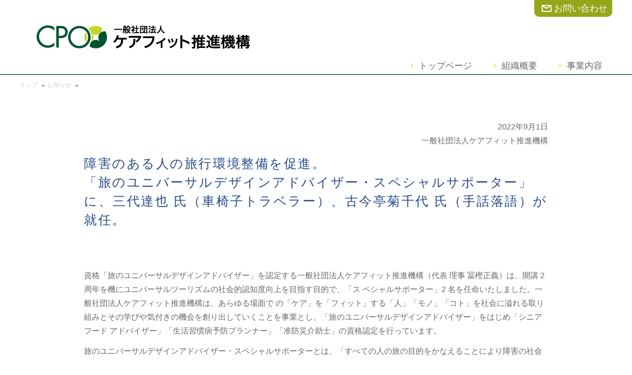

--- FILE ---
content_type: text/html; charset=UTF-8
request_url: https://www.carefit.jp/news/news20220901.php
body_size: 14118
content:

<!DOCTYPE html>
<html lang="ja">
<head>

<!-- Google Tag Manager -->
<script>(function(w,d,s,l,i){w[l]=w[l]||[];w[l].push({'gtm.start':
new Date().getTime(),event:'gtm.js'});var f=d.getElementsByTagName(s)[0],
j=d.createElement(s),dl=l!='dataLayer'?'&l='+l:'';j.async=true;j.src=
'https://www.googletagmanager.com/gtm.js?id='+i+dl;f.parentNode.insertBefore(j,f);
})(window,document,'script','dataLayer','GTM-M2H3QV8');</script>
<!-- End Google Tag Manager -->

    <meta charset="utf-8">
    <title>「旅のユニバーサルデザインアドバイザー・スペシャルサポーター」に三代達也 氏（車椅子トラベラー）、古今亭菊千代 氏（手話落語）が就任｜【公式】一般社団法人 ケアフィット推進機構</title>
    <meta name="description" content="ニュース一般社団法人 ケアフィット推進機構">
    <meta name="keywords" content="三代達也,古今亭菊千代,ケアフィット推進機構">
    <meta http-equiv="X-UA-Compatible" content="IE=edge">
    <meta name="viewport" content="width=device-width, initial-scale=1.0">
    <meta name="format-detection" content="telephone=no">
    <link rel="stylesheet" href="/common/css/style.css?20260202-0424">
    <script src="/common/js/jquery.js"></script>
    <script src="/common/js/common.js"></script>

    <meta property="og:title" content="「旅のユニバーサルデザインアドバイザー・スペシャルサポーター」に三代達也 氏（車椅子トラベラー）、古今亭菊千代 氏（手話落語）が就任｜【公式】一般社団法人 ケアフィット推進機構"/>
    <meta property="og:description" content="ニュース一般社団法人 ケアフィット推進機構"/>
    <meta property="og:image" content="/img/icon/ogimage.png"/>
    <meta property="og:url" content="https://www.carefit.jp/news/news20220901.php"/>
    <meta property="og:type" content="article"/>

    <meta name="msapplication-config" content="/img/icon/browserconfig.xml" />
    <meta name="msapplication-TileColor" content="#ffffff">
    <meta name="msapplication-TileImage" content="/img/icon/mstile-144x144.png">
    <meta name="theme-color" content="#ffffff">
    <link rel="icon" type="image/x-icon" href="/img/icon/favicon.ico">
    <link rel="apple-touch-icon" sizes="180x180" href="/img/icon/apple-touch-icon-180x180.png">
    <link rel="mask-icon" href="/img/icon/safari-icon.svg" color="#555" />
    <link rel="icon" type="image/png" sizes="192x192" href="/img/icon/android-chrome-192x192.png">
    <link rel="manifest" href="/img/icon/manifest.json">

</head>
<body>
<!-- Google Tag Manager (noscript) -->
<noscript><iframe src="https://www.googletagmanager.com/ns.html?id=GTM-M2H3QV8"
height="0" width="0" style="display:none;visibility:hidden"></iframe></noscript>
<!-- End Google Tag Manager (noscript) -->

<div id="header" class="header">
    <div class="header_inner">
        <p class="header_logo"><a href="/"><img src="/img/common/header_logo.png" alt="一般社団法人 ケアフィット推進機構"></a></p>
        <ul class="header_menu">
            <li><a href="https://www.carefit.jp/form/contact/" class="inquiry">お問い合わせ</a></li>
        </ul>
        <nav class="globalMenu">
        <ul class="gnavi">
            <li><a href="/">トップページ</a></li>
            <li><a href="/outline/">組織概要</a></li>
            <li class="gnavi_parent">
              <a href="javascript:void(0)" class="gnavi_parent_btn">事業内容</a>
              <ul class="gnavi_child">
                <li><a href="/service/">事業内容トップ</a></li>
                <li><a href="/sfa/">シニアフードアドバイザー</a></li>
                <li><a href="/seikatsu/">生活習慣病予防プランナー</a></li>
                <li><a href="/bousai_associate/">准防災介助士</a></li>
                <li><a href="/ud_adviser/">旅のUDアドバイザー</a></li>
              </ul>
            </li>
            <li class="gnavi_sp_only"><a href="https://www.carefit.jp/form/contact/" class="inquiry">お問い合わせ</a></li>
        <!-- /gnavi --></ul>
        </nav>
    <!-- header_inner --></div>
<!-- /header --></div>
<div class="breadcrumbs_outer">
    <div class="breadcrumbs_inner">
      <ul class="breadcrumbs">
        <li><a href="/">トップ</a></li>
        <li><a href="/news/">お知らせ</a></li>
      </ul><!-- /breadcrumbs -->
    </div><!-- /breadcrumbs_inner -->
</div>


<div class="row pdgTB-60-60-40-30">
    <div class="colset">
        <div class="acol-80-100-100 pos-c-c-c pdgLR-10">
            <p class="al-r">2022年9月1日<br>一般社団法人ケアフィット推進機構</p>
            <h1 class="h02 ud_adviser">障害のある人の旅行環境整備を促進。<br>
「旅のユニバーサルデザインアドバイザー・スペシャルサポーター」に、三代達也 氏（車椅子トラベラー）、古今亭菊千代 氏（手話落語）が就任。</h1>
        <!-- /col-80-100-100 --></div>
    <!-- /colset --></div>
<!-- /row --></div>

<div class="row pdgTB-0_B-60-60-40-30">
    <div class="colset">
        <div class="acol-80-100-100 pos-c-c-c pdgLR-10">
            <p>資格「旅のユニバーサルデザインアドバイザー」を認定する一般社団法人ケアフィット推進機構（代表 理事 冨樫正義）は、開講 2 周年を機にユニバーサルツーリズムの社会的認知度向上を目指す目的で、「ス ペシャルサポーター」2 名を任命いたしました。一般社団法人ケアフィット推進機構は、あらゆる場面で の「ケア」を「フィット」する「人」「モノ」「コト」を社会に溢れる取り組みとその学びや気付きの機会を創り出していくことを事業とし、「旅のユニバーサルデザインアドバイザー」をはじめ「シニアフード アドバイザー」「生活習慣病予防プランナー」「准防災介助士」の資格認定を行っています。</p>

            <p>旅のユニバーサルデザインアドバイザー・スペシャルサポーターとは、「すべての人の旅の目的をかなえることにより障害の社会モデルに基づいた共生社会の推進に貢献する」という旅のユニバーサルデザインアドバイザーの基本理念を理解・実践し、ケアフィット推進機構が任命した者が就任します。任命にあたっては、資格取得者またはテキスト執筆者など、ケアフィット推進機構の運営を理解し、さらに共生社会の推進にあたり、その社会的活動が顕著であると認められた者の中から審査をして決定します。</p>

            <p>今回、車椅子トラベラーの「三代達也」氏と、手話落語の「古今亭菊千代」氏、2 名が就任したことを 報告いたします。今後 2 名は、それぞれの活動や SNS を含む様々なメディアを通じて、ケアフィット推進機構と共に、障害のある人の旅行環境整備とその必要性に関する情報を発信していきます。</p>
        <!-- /col-80-100-100 --></div>
    <!-- /colset --></div>
<!-- /row --></div>

<div class="row pdgTB-60-60-40-30">
    <div class="colset mgnB-30">
        <div class="acol-80-100-100 pos-c-c-c">
            <div class="bcol-33-33-80 pos-l-l-c mgnB-0-0-20-20 pdgLR-10">
                <img src="/img/news/2022/news20220901_01.jpg" alt="三代達也氏">
            </div>
            <div class="bcol-66-66-100 pos-r-r-c pdgLR-10 mgnB-0-0-20-20">
                <h2 class="h01 ud_adviser">三代達也 氏</h2>
                <p>2017 年に車椅子で 9 ヶ月間単独世界一周の旅をきっかけに車椅子トラベラーを名乗り始め、「誰かの一歩に繋がる旅」をテーマに全国の観光地のユニバーサルデザイン化の監修を行いながら自身の YouTube でも車椅子目線の旅を発信しております。現在は沖縄県に移住し、当地の魅力を SNS 発信しながら小学生〜大学生までユニバーサルツーリズムや心のバリアフリーについて授業を行い、リハビリテーション学校の非常勤講師としても務めております。旅×ユニバーサルデザインはこれから、更に重要視されるテーマだと思われますので、スペシャルサポーターとして元々続けていた活動に加えさらに旅の魅力が伝えられるよう尽力いたします。</p>
            </div>
        </div>
    <!-- /colset --></div>
        <div class="acol-80-100-100 pos-c-c-c pdgLR-10">
            <div class="bdr-g pdgTB-10 pdgLR-10">
                <h3 class="h03 ud_adviser">三代達也氏プロフィール</h3>
                    <p>1988年生まれ。18 歳の頃バイク事故で首の骨を折り頸髄を損傷、両手両足に麻痺が残り、車椅子ユーザ ーとなる。会社員時代に一人でハワイに旅行し、世界観を広げ、ロサンゼルスに 1 か月半、ワーキングホリデーでオーストラリアに半年間滞在後、世界一周を決意。約 9 か月間 23 か国 42 都市以上を回り、世 界一周を達成。現在は、車椅子ユーザーだからこその旅の魅力を全国で講演しながら、国内外の観光地に赴き、バリアフリー調査やツアー造成などに関わっている。</p>
            </div>
        <!-- /col-80-100-100 --></div>
<!-- /row --></div>

<div class="row pdgTB-60-60-40-30">
    <div class="colset mgnB-30">
        <div class="acol-80-100-100 pos-c-c-c pdgLR-10">
            <div class="bcol-33-33-80 pos-l-l-c mgnB-0-0-20-20 pdgLR-10">
                <img src="/img/news/2022/news20220901_02.jpg" alt="古今亭菊千代氏">
            </div>
            <div class="bcol-66-66-100 pos-r-r-c pdgLR-10 mgnB-0-0-20-20">
                <h2 class="h01 ud_adviser">古今亭菊千代 氏</h2>
                <p>聴覚に障害のあるお客様にも落語を楽しんでもらえるよう手話落語(手話と一緒に楽しむ落語)をはじめて 32 年になります。世界一周クルーズでお馴染みのピースボートでは、2000 年から水先案内人としてたびたび乗船し落語の公演やワークショップを開催しています。仕事柄旅に出かけることも多く、障害のある方への配慮の必要性を日々感じておりました。そのような私が、この度「旅のユニバーサルデザインアドバイザー・スペシャルサポーター」の任命を受けることとなりました。大変光栄に思っています。資格の勉強は想像以上に有益でありました。今後、スペシャルサポーターとして微力ではありますが、すべての人が気持ち良く旅にでられる環境を整える仕事のお手伝いをさせていただきます。どうぞ宜しくお願い申し上げます。</p>
            </div>
        </div>
    <!-- /colset --></div>
        <div class="acol-80-100-100 pos-c-c-c pdgLR-10">
            <div class="bdr-g pdgTB-10 pdgLR-10">
                <h3 class="h03 ud_adviser">古今亭菊千代氏プロフィール</h3>
                <p>1984 年古今亭円菊門下に入門し、1993 年江戸では初となる女性真打に昇進する。一般的な寄席やホール落語の出演のほか、「手話と一緒に楽しむ落語」「朝鮮・韓国語での落語」「南米他海外での日系人への落語会」「東京拘置所では篤志面接委員理事として受刑者対象の話し方教室」などの活動を実践している。「落語界楽屋話・男女共同参画・人権・平和・共生・手話活動」などをテーマにした講演でも各地を奔走中。</p>
            </div>
        <!-- /col-80-100-100 --></div>

<!-- /row --></div>


<div class="row pdgTB-60-60-40-30">
    <div class="colset">
        <div class="acol-80-100-100 pos-c-c-c pdgLR-10">
            <h3 class="h00 ud_adviser"><span>資格に関するお問合せ</span></h3>
            <p class="al-c">旅のユニバーサルデザインアドバイザー資格に関するお問い合わせは下記から承ります。</p>
            <p class="al-c"><a href="https://www.carefit.jp/form/ud_adviser_contact/?type=2" target="_blank" class="btn01 ud_adviser">お問い合わせ</a></p>

        <!-- /col-80-100-100 --></div>
    <!-- /colset --></div>
<!-- /row --></div>

<div class="footer">
    <div class="footer_inner">
        <div class="footer_navi_box">
            <ul class="footer_navi_a">
                <li><a href="/"><span>トップページ</span></a></li>
            </ul><!-- /footer_navi_a -->
            <ul class="footer_navi_a">
                <li><a href="/outline/"><span>組織概要</span></a></li>
            </ul>
            <ul class="footer_navi_a">
                <li><a href="/service/"><span>事業内容</span></a></li>
            </ul>
            <ul class="footer_navi_a">
                <li><a href="https://www.carefit.jp/form/contact/"><span>お問い合わせ</span></a></li>
            </ul>
            <ul class="footer_navi_a">
                <li><a href="/privacy/"><span>プライバシーポリシー</span></a></li>
            </ul>
        <!-- /footer_navi_box  --></div>
        <div class="pdgLR-0-10-10-10">
        <p>一般社団法人 ケアフィット推進機構</p>
        <p class="footer_address">東京都千代田区神田三崎町二丁目13番5号　TEL:03-6261-2339　FAX:03-6261-2330</p>
        <p class="footer_copy">Copyright &copy; CARE-FIT PROMOTION ORGANIZATION</p>
        </div>
    <!-- /footer_inner --></div>
<!-- /footer --></div>

  <div class="btn_rollup_outer">
    <div class="btn_rollup_inner">
      <div class="btn_rollup"><a class="anchor" href="#header">このページの先頭へ</a></div><!-- /btn_rollup -->
    </div>
  </div><!-- /btn_rollup_outer -->

</body>
</html>

--- FILE ---
content_type: text/css
request_url: https://www.carefit.jp/common/css/style.css?20260202-0424
body_size: 41313
content:
@charset "UTF-8"

@-ms-viewport {	width: device-width;}

* {
	margin: 0;
	padding: 0;
}

body {
	font-family: 'ヒラギノ角ゴ Pro W3', 'Hiragino Kaku Gothic Pro', 'メイリオ', Meiryo, 'ＭＳ　Ｐゴシック', 'MS P Gothic', sans-serif;
	font-size: 16px;
	line-height: 1.8;
	color: #666;
}
img {
	width: 100%;
}

a {
	color: #00adbb;
}
a:hover {
	transition-property: opacity;
	transition-duration: 0.5s;
	transition-delay: 0.1s;
	opacity: 0.6;
}
a img {
	border-style: none;
}
a:hover img {
	transition-property: opacity;
	transition-duration: 0.5s;
	transition-delay: 0.1s;
	opacity: 0.6;
}

/*--------------------- h ---------------------*/
h1,h2,h3,h4 {
	font-size: 16px;
	font-weight: normal;
	margin: 0 0 1.25em 0;
	padding: 0;
}

/*--------------------- p ---------------------*/
p.idt {
	text-indent: 1em;
}
.row p {
	margin-bottom: 0.8em;
}
/*--------------------- header ---------------------*/
.header {
	background: #fff;
	border-bottom: 1px solid #00552e;
}
.header_inner {
	position: relative;
	box-sizing: border-box;
	width: 1200px;
	height: 150px;
	margin: 0 auto;
}
@media (max-width: 1199px) {
	.header_inner {
		width: 100%;
	}
}
@media (max-width: 767px){
	.header_inner {
		height: auto;
	}
}
.header_logo {
	position: absolute;
	top: 20px;
	left: 10px;
	width: 500px;
}
@media (max-width: 767px) {
	.header_logo {
		position: static;
		top: auto;
		left: auto;
		width: 70%;
		margin-left: auto;
		margin-right: auto;
	}
}
.header_logo img {
	vertical-align: bottom;
}

ul.header_menu {
	list-style: none;
	position: absolute;
	top: 0;
	right: 0;
}
@media (max-width: 767px){
	ul.header_menu {
		display: none;
	}
}
ul.header_menu:after {
	content: "";
	display: block;
	clear: both;
}
ul.header_menu li {
	float: left;
}
ul.header_menu li a {
	display: block;
	padding: 8px 10px 8px 10px;
	font-size: 1.125em;
	line-height: 1;
	color: #fff;
	text-decoration: none;
	background: #95a619;
}
ul.header_menu li a.inquiry {
	position: relative;
	padding: 8px 10px 8px 40px;
	border-radius: 0 0 10px 10px;
}
ul.header_menu li a.inquiry:after {
	position: absolute;
	top: 50%;
	left: 10px;
	margin-top: -15px;
	content: "";
	display: block;
	width: 30px;
	height: 30px;
	background: url(../../img/common/sprite_icon01.png);
	background-size: 120px 240px;
	background-position: 0 0;
}
.gnavi_wrap {
	display: none;
}
@media (max-width: 767px){
	.gnavi_wrap {
		display: block;
		position: fixed;
		top: 0;
		left: 0;
		width: 100%;
		z-index: 500;
	}
	.gnavi_wrap > ul {
		display: none;
	}
}
ul.gnavi {
	position: absolute;
	bottom: 0;
	right: 0;
	list-style: none;
}
ul.gnavi_child {
	list-style: none;
}
ul.gnavi:after {
	content: "";
	display: block;
	clear: both;
}
ul.gnavi li {
	float: left;
}
ul.gnavi li.gnavi_sp_only {
	display: none;
}
ul.gnavi li.gnavi_parent {
	position: relative;
}
ul.gnavi_child {
	position: absolute;
	display: none;
	right: 0;
	top: 100%;
	min-width: 18em;
	z-index: 100;
	background: rgba(255,255,255,0.6);
}
ul.gnavi_child li {
	position: static;
	float: none;
	width: auto;
}
ul.gnavi li a {
	position: relative;
	display: block;
	padding: 8px 20px 8px 40px;
	font-size: 1.125em;
	line-height: 1;
	color: #666;
	text-decoration: none;
}
ul.gnavi li a:after {
	position: absolute;
	top: 50%;
	left: 20px;
	margin-top: -6px;
	content: "";
	display: block;
	width: 12px;
	height: 12px;
	background: url(../../img/common/sprite_arw01.png);
	background-size: 48px 48px;
	background-position: -12px -12px;
}
ul.gnavi li a.gnavi_parent_btn:after {
	background: url(../../img/common/sprite_arw01.png);
	background-size: 48px 48px;
	background-position: -24px -12px;
}
@media (max-width: 767px){
	.globalMenu {
		display: none;
	}
	ul.gnavi {
		position: static;
		bottom: auto;
		right: auto;
	}
	ul.gnavi li {
		float: none;
	}
	ul.gnavi li.gnavi_sp_only {
		display: block;
	}
	ul.gnavi li a {
		position: relative;
		display: block;
		padding: 12px 12px 12px 24px;
		color: #fff;
		font-size: 1em;
		text-decoration: none;
		background: rgba(0,85,45,0.8);
		border-bottom: 1px solid #eee;
	}
	ul.gnavi li a:after,
	ul.gnavi li a.gnavi_parent_btn:after {
		position: absolute;
		top: 50%;
		left: 6px;
		margin-top: -6px;
		content: "";
		display: block;
		width: 12px;
		height: 12px;
	}
	ul.gnavi li a:after {
		background: url(../../img/common/sprite_arw01.png);
		background-size: 48px 48px;
		background-position: -12px 0;
	}
	ul.gnavi li a.gnavi_parent_btn:after {
		background: url(../../img/common/sprite_icon02.png) 0 0 no-repeat;
		background-size: 48px 48px;
		background-position: 0 0;
	}
	ul.gnavi li a.gnavi_parent_btn.active:after {
		background: url(../../img/common/sprite_icon02.png) 0 0 no-repeat;
		background-size: 48px 48px;
		background-position: -12px 0;
	}
	ul.gnavi_child {
		position: static;
		list-style: none;
	}
	ul.gnavi_child li a {
		display: block;
		padding: 12px 10px 12px 30px;
		color: #fff;
		text-decoration: none;
		background: rgba(145,165,25,0.8);
		border-bottom: 1px solid #fff;
	}
	ul.gnavi li.gnavi_sp_only a {
		padding: 12px 12px 12px 24px;
		color: #fff;
		font-size: 1em;
		text-decoration: none;
		background: rgba(120,190,215,0.8);
	}
	ul.gnavi li.gnavi_sp_only a.inquiry:after {
		left: 1px;
		margin-top: -12px;
		width: 24px;
		height: 24px;
		background: url(../../img/common/sprite_icon01.png);
		background-size: 96px 192px;
		background-position: 0 0;
	}
}
/*--------------------- gnavi_hbg --------------------- */
.gnavi_hbg {
	display: none;
}
@media (max-width: 767px){
	.gnavi_hbg {
		display: block;
	}
}
.gnavi_hbg {
	position: absolute;
	right: 0;
	bottom: -40px;
	display: block;
	width: 30px;
	height: 30px;
	padding: 5px;
	background: rgba(255, 255, 255, 0.5);
	z-index: 600;
}
.gnavi_hbg:hover {
	cursor: pointer;
	background: rgba(0, 0, 0, 0.3);
}
.gnavi_hbg_icon {
	position: relative;
	top: 0;
	left: 0;
	display: block;
	margin-top: 15px;
}
.gnavi_hbg_icon,
.gnavi_hbg_icon:before,
.gnavi_hbg_icon:after {
	width: 100%;
	height: 2px;
	background-color: #00552e;
}
.gnavi_hbg_icon:before,
.gnavi_hbg_icon:after {
	position: absolute;
	left: 0;
	content: "";
}
.gnavi_hbg_icon:before {
	top: -10px;
}
.gnavi_hbg_icon:after {
	top: 10px;
}
.active .gnavi_hbg_icon {
	background-color: transparent;
}
.active .gnavi_hbg_icon:before,
.active .gnavi_hbg_icon:after {
	top: 0;
}
.active .gnavi_hbg_icon:before {
	-webkit-transform: rotate(45deg);
	-ms-transform: rotate(45deg);
	transform: rotate(45deg);
}
.active .gnavi_hbg_icon:after {
	-webkit-transform: rotate(-45deg);
	-ms-transform: rotate(-45deg);
	transform: rotate(-45deg);
}
/*--------------------- breadcrumbs ---------------------*/
.breadcrumbs_outer {
	padding-top: 10px;
	border-top: 1px solid #999;
}
.breadcrumbs_inner {
	box-sizing: border-box;
	width: 1200px;
	margin: 0 auto;
}
ul.breadcrumbs {
	list-style: none;
}
ul.breadcrumbs:after {
	content: "";
	display: block;
	clear: both;
}
ul.breadcrumbs li {
	position: relative;
	float: left;
	font-size: 0.75em;
	padding-right: 20px;
}
ul.breadcrumbs li:after {
	position: absolute;
	top: 50%;
	right: 0;
	margin-top: -0.5em;
	display: block;
	width: 1em;
	height: 1em;
	content : "\0000BB";
	font-size: 1em;
	line-height: 1;
	color: #666;
}
ul.breadcrumbs li a {
	color: #ccc;
	text-decoration: none;
}
@media (max-width: 1199px){
	.breadcrumbs_inner {
		width: 100%;
	}
}
/*--------------------- footer ---------------------*/
.footer {
	color: #fff;
	background: #95a619;
}
.footer_inner {
	box-sizing: border-box;
	width: 1200px;
	margin: 0 auto;
	padding: 0 0 20px 0;
}
@media (max-width: 1199px) {
	.footer_inner {
		width: 100%;
		padding: 0 0 20px 0;
	}
}
div.footer_navi_box {
	margin-bottom: 20px;
}
div.footer_navi_box:after {
	content: "";
	display: block;
	clear: both;
}
ul.footer_navi_a,
ul.footer_navi_b {
	list-style: none;
}
ul.footer_navi_a {
	float: left;
	width: 20%;
}
@media (max-width: 767px){
	ul.footer_navi_a {
		width: 33.33%;
	}
}
@media (max-width: 599px){
	ul.footer_navi_a {
		width: 100%;
	}
}
@media (max-width: 599px){
	ul.footer_navi_b {
		display: none;
	}
}
ul.footer_navi_a li a,
ul.footer_navi_b li a {
	position: relative;
	display: block;
	padding: 12px 20px 12px 40px;
	font-size: 0.875em;
	line-height: 1;
	color: #fff;
	text-decoration: none;
	background: #95a619;
}
ul.footer_navi_a li a:hover,
ul.footer_navi_b li a:hover {
	transition-property: background;
	transition-duration: 0.5s;
	transition-delay: 0.1s;
	background: #c3d825;
}
ul.footer_navi_a li a:after,
ul.footer_navi_b li a:after {
	position: absolute;
	top: 50%;
	left: 20px;
	margin-top: -6px;
	content: "";
	display: block;
	width: 12px;
	height: 12px;
	background: url(../../img/common/sprite_arw01.png);
	background-size: 48px 48px;
	background-position: -12px 0;
}
/*
ul.footer_navi_a li.footer_navi_a_sptoggle > a:after {
		background: url(../../img/common/sprite_icon01.png) 0 0 no-repeat;
		background-size: 48px 96px;
		background-position: 0 -72px;
}
*/
@media (max-width: 599px){
	ul.footer_navi_a li.footer_navi_a_sptoggle>a:after {
		background: url(../../img/common/sprite_icon02.png) 0 0 no-repeat;
		background-size: 48px 48px;
		background-position: 0 0;
	}
	ul.footer_navi_a li.footer_navi_a_sptoggle>a.active:after {
		background: url(../../img/common/sprite_icon02.png) 0 0 no-repeat;
		background-size: 48px 48px;
		background-position: -12px 0;
	}
}
.footer_address {
	margin-bottom: 20px;
	font-size: 0.75em;
}
.footer_copy {
	text-align: right;
	font-size: 0.625em;
}

/*--------------------- layout ---------------------*/
.clearfix:after {
	content: "";
	display: block;
	clear: both;
}
.row {
	box-sizing: border-box;
	width: 1200px;
	margin: 0 auto;
}
@media (max-width: 1199px) {
	.row {
		width: 100%;
	}
}
.colset:after {
	content: "";
	display: block;
	clear: both;
}
.pos-c-c-c {
	margin-left: auto;
	margin-right: auto;
}
.pos-l-l-c { float: left; }
.pos-r-r-c { float: right; }
@media (max-width:599px) {
	.pos-l-l-c,
	.pos-r-r-c {
		float: none;
		margin-left: auto;
		margin-right: auto;
	}
}
.acol-80-100-100,
.acol-80-80-100,
.acol-66-66-100,
.acol-50-50-100,
.acol-33-33-80,
.acol-33-33-100 {
	box-sizing: border-box;
	transition: all 0.5s 0.1s ease-out;
}
.acol-80-100-100,
.acol-80-80-100 { width: 80%; }
.acol-66-66-100 { width: 66.66%; }
.acol-50-50-100 { width: 50%; }
.acol-33-33-80,
.acol-33-33-100 { width: 33.33%; }
@media (max-width:767px) {
	.acol-80-100-100 { width: 100%; }
}
@media (max-width:599px) {
	.acol-80-80-100 { width: 100%; }
	.acol-50-50-80 { width: 80%; }
	.acol-66-66-100 { width: 100%; }
	.acol-50-50-100 { width: 100%; }
	.acol-33-33-80 { width: 80%; }
	.acol-33-33-100 { width: 100%; }
}
.bcol-33-33-80,
.bcol-33-33-100,
.bcol-66-66-80,
.bcol-66-66-100,
.bcol-50-50-100 {
	box-sizing: border-box;
	transition: all 0.5s 0.1s ease-out;
}
.bcol-33-33-80,
.bcol-33-33-100 { width: 33.33%; }
.bcol-66-66-80,
.bcol-66-66-100 { width: 66.66%; }
.bcol-50-50-100 { width: 50%; }
@media (max-width:767px) {
}
@media (max-width:599px) {
	.bcol-66-66-80,
	.bcol-33-33-80 { width: 80%; }
	.bcol-66-66-100,
	.bcol-33-33-100,
	.bcol-50-50-100 { width: 100%; }
}
.bdr-g {
	border: 1px solid #00552e;
	box-sizing: border-box;
}
.col-768 {	width: min(100%, 768px); }
/*--------------------- margin padding ---------------------*/
.mgnT-10 { margin-top: 10px; }
.mgnT-20 { margin-top: 20px; }
.mgnT-30 { margin-top: 30px; }
.mgnT-40 { margin-top: 40px; }
.mgnT-50 { margin-top: 50px; }
.mgnB-10 { margin-bottom: 10px; }
.mgnB-0 { margin-bottom: 0 !important; }
.mgnB-20 { margin-bottom: 20px; }
.mgnB-30 { margin-bottom: 30px; }
.mgnB-40 { margin-bottom: 40px; }
.mgnB-50 { margin-bottom: 50px; }
.mgnB-0-0-0-40 { }
.mgnB-0-0-20-20 {}
.mgnB-60-60-60-40 { margin-bottom: 60px; }
.mgnLR-auto {	margin-left: auto;	margin-right: auto; }
@media (max-width:767px) {
	.mgnB-0-0-20-20 { margin-bottom: 20px; }
}
@media (max-width:599px) {
	.mgnB-0-0-0-40 { margin-bottom: 40px; }
	.mgnB-60-60-60-40 { margin-bottom: 40px; }
}
.pdgTB-10 { padding-top: 10px; padding-bottom: 10px; }
.pdgTB-60-60-40-30 { padding-top: 60px; padding-bottom: 60px; }
.pdgTB-0_B-60-60-40-30 { padding-top: 0; padding-bottom: 60px; }
.pdgLR-10 { padding-left: 10px; padding-right: 10px; }
.pdgLR-10-10-10-5 { padding-left: 10px; padding-right: 10px; }
.pdgLR-30-20-10-10 { padding-left: 30px; padding-right: 30px; }
.pdgLR-20-20-10-10 { padding-left: 20px; padding-right: 20px; }
.pdgLR-20-20-10-10 { padding-left: 20px; padding-right: 20px; }
.pdgL-10-10-10-0 { padding-left: 10px; }
.pdgL-20-20-20-0 { padding-left: 20px; }
.pdgR-10-10-10-0 { padding-right: 10px; }
.pdgR-20-20-20-0 { padding-right: 20px; }
@media (max-width:1199px) {
	.pdgLR-0-10-10-10 { padding-left: 10px; padding-right: 10px; }
	.pdgLR-30-20-10-10 { padding-left: 20px; padding-right: 20px; }
}
@media (max-width:767px) {
	.pdgTB-0_B-60-60-40-30 { padding-bottom: 40px; }
	.pdgTB-60-60-40-30 { padding-top: 40px; padding-bottom: 40px; }
	.pdgLR-30-20-10-10 { padding-left: 10px; padding-right: 10px; }
	.pdgLR-20-20-10-10 { padding-left: 20px; padding-right: 20px; }
}
@media (max-width:599px) {
	.pdgTB-0_B-60-60-40-30 { padding-bottom: 30px; }
	.pdgTB-60-60-40-30 { padding-top: 30px; padding-bottom: 30px; }
	.pdgLR-20-20-10-10 { padding-left: 10px; padding-right: 10px; }
	.pdgL-10-10-10-0 { padding-left: 0; }
	.pdgL-20-20-20-0 { padding-left: 0; }
	.pdgR-10-10-10-0 { padding-right: 0; }
	.pdgR-20-20-20-0 { padding-right: 0; }
}
/*--------------------- font ---------------------*/
.al-c { text-align: center; }
.al-r { text-align: right; }
.fs-0750 { font-size: 0.75em; }
.fs-0875 { font-size: 0.875em; }
.fs-1125 { font-size: 1.125em; }
.fs-1250 { font-size: 1.25em; }
.fs-1500 { font-size: 1.5em; }
.fs-1750 { font-size: 1.75em; }
.fs-2000 { font-size: 2em; }
.fs-2000-2000-1500-1500 { font-size: 2em; }
@media (max-width: 767px) {
	.fs-2000-2000-1500-1500 { font-size: 1.5em; }
}

.fw-b { font-weight: bold; }

.fc-red { color: #f00; }

/*--------------------- h ---------------------*/
.h00 {
	display: flex;
	align-items: center;
	font-size: 2em;
	line-height: 1.2;
	letter-spacing: 0.1em;
	color: #00552e;
	font-weight: normal;
}
.h00.sfa {
	color: #eb6162;
}
.h00.seikatsu {
	color: #6fba2c;
}
.h00.ud_adviser {
	color: #274b8a;
}
.h00::before, .h00::after {
	display: block;
	flex: 1 0 20px;
	content: '';
	border-top: 1px solid #c3d825;
}
.h00.sfa::before,
.h00.sfa::after {
	border-top: 1px solid #fbddd6;
}
.h00.seikatsu::before,
.h00.seikatsu::after {
	border-top: 1px solid #edd200;
}
.h00.ud_adviser::before,
.h00.ud_adviser::after {
	border-top: 1px solid #6dc6d4;
}
.h00::before {
	margin-right: 10px;
}
.h00::after {
	margin-left: 10px;
}
@media (max-width:767px) {
.h00 {
		font-size: 1.5em;
	}
}
@media (max-width:599px) {
.h00 {
	}
}

.h01 {
	position: relative;
	font-size: 1.6em;
	letter-spacing: 0.1em;
	color: #00552e;
	font-weight: normal;
	border-bottom: 2px solid #c3d825;
}
.h01 span {
	display: inline-block;
	margin-bottom: -2px;
	padding: 0 5px;
	border-bottom: 2px solid #00552e;
}
.h01.sfa {
	color: #eb6162;
	border-bottom: 2px solid #fbddd6;
}
.h01.sfa span {
	border-bottom: 2px solid #eb6162;
}
.h01.seikatsu {
	color: #6fba2c;
	border-bottom: 2px solid #a9e673;
}
.h01.seikatsu span {
	border-bottom: 2px solid #6fba2c;
}
.h01.ud_adviser {
	color: #274b8a;
	border-bottom: 2px solid #6dc6d4;
}
.h01.ud_adviser span {
	border-bottom: 2px solid #274b8a;
}
@media (max-width:767px) {
.h01 {
		font-size: 1.5em;
	}
}
@media (max-width:599px) {
.h01 {
		font-size: 1.3em;
	}
}

.h02 {
	margin: 0 0 0.8em 0;
	font-size: 1.6em;
	line-height: 1.5;
	letter-spacing: 0.1em;
	color: #00552e;
}
.h02.sfa {
	color: #eb6162;
}
.h02.seikatsu {
	color: #6fba2c;
}
.h02.ud_adviser {
	color: #274b8a;
}
@media (max-width:599px) {
	.h02 {
		font-size: 1.3em;
	}
}
.h03 {
	margin: 0 0 0.5em 0;
	font-size: 1.25em;
	letter-spacing: 0.1em;
	color: #00552e;
}
.h03.sfa {
	color: #eb6162;
}
.h03.seikatsu {
	color: #6fba2c;
}
.h03.ud_adviser {
	color: #274b8a;
}
/*--------------------- a ---------------------*/
a.thumb_btn,
.thumb_btn_dummy {
	position: relative;
	display: block;
	box-sizing: border-box;
	padding: 0 10px 30px 10px;
	text-decoration: none;
	color: #666;
	border: 1px solid #ccc;
}
a.thumb_btn:hover {
	transition-property: border-color;
	transition-duration: 0.5s;
	transition-delay: 0.1s;
	border-color: #ff8c19;
}
a.thumb_btn:after {
	position: absolute;
	bottom: 5px;
	right: 5px;
	content: "";
	display: block;
	width: 36px;
	height: 36px;
	background: url(../../img/common/sprite_arw02.png);
	background-repeat: no-repeat;
	background-size: 144px 144px;
	background-position: -36px -36px;
}
.thumb_btn_h {
	padding: 30px 10px 0 10px;
	color: #ff8c19;
	font-size: 1.5em;
	font-weight: normal;
	border-left: 6px solid #ff8c19;
}

a.btn01 {
	position: relative;
	display: inline-block;
	padding: 10px 24px 10px 36px;
	color: #fff;
	text-decoration: none;
	font-size: 1.2em;
	line-height: 1.2;
	letter-spacing: 0.1em;
	background-color: #95a619;
	border-radius: 8px;
	box-shadow: 0 2px 3px rgba(0,0,0,0.1);
}
a.btn01.sfa {
	background-color: #ffbe14;
}
a.btn01.seikatsu {
	background-color:#6fba2c;
}
a.btn01.ud_adviser {
	background-color:#6dc6d4;
}
a.btn01::after {
	position: absolute;
	top: 50%;
	left: 20px;
	margin-top: -6px;
	content: "";
	display: block;
	width: 12px;
	height: 12px;
	background: url(../../img/common/sprite_arw01.png);
	background-size: 48px 48px;
	background-position: -12px 0;
}
i.external {
	display: inline-block;
	text-indent: -9999px;
	width: 1em;
	height: 1em;
	vertical-align: text-top;
	background-image: url(../../img/common/sprite_icon01.png);
	background-repeat: no-repeat;
	background-size: 4em 8em;
	background-position: -1em -1em;
}
i.different {
	display: inline-block;
	text-indent: -9999px;
	width: 1em;
	height: 1em;
	vertical-align: text-top;
	background-image: url(../../img/common/sprite_icon01.png);
	background-repeat: no-repeat;
	background-size: 4em 8em;
	background-position: -1em -2em;
}
ul.thumb_btn_set01 {
	list-style: none;
}
ul.thumb_btn_set01:after {
	content: "";
	display: block;
	clear: both;
}
ul.thumb_btn_set01 li {
	float: left;
	box-sizing: border-box;
	width: 50%;
	padding: 10px;
}
@media (max-width: 767px) {
	ul.thumb_btn_set01 li {
		width: 100%;
	}
}
ul.thumb_btn_set01 a {
	position: relative;
	display: block;
	box-sizing: border-box;
	padding: 0 10px 30px 10px;
	text-decoration: none;
	color: #666;
	border: 1px solid #ccc;
}
ul.thumb_btn_set01 a:hover {
	transition-property: border-color;
	transition-duration: 0.5s;
	transition-delay: 0.1s;
	border-color: #ff8c19;
}
ul.thumb_btn_set01 a:after {
	position: absolute;
	bottom: 5px;
	right: 5px;
	content: "";
	display: block;
	width: 36px;
	height: 36px;
	background: url(../../img/common/sprite_arw02.png);
	background-repeat: no-repeat;
	background-size: 144px 144px;
	background-position: -36px -36px;
}
.thumb_btn_h {
	padding: 30px 10px 0 10px;
	color: #ff8c19;
	font-size: 1.5em;
	font-weight: normal;
	border-left: 6px solid #ff8c19;
}
/*--------------------- ul ---------------------*/
ul.list01 {
	list-style: none;
	margin-bottom: 1.5em;
}
ul.list01 li {
	position: relative;
	margin-bottom: 0.6em;
	padding: 0.3em 5px 0.3em 20px;
	line-height: 1.5;
}
ul.list01 li:after {
	position: absolute;
	top: 0.6em;
	left: 3px;
	content: "";
	display: block;
	width: 12px;
	height: 12px;
	background: url(../../img/common/sprite_icon01.png);
	background-size: 48px 96px;
	background-position: -12px -84px;
}
ul.list01.sfa li:after {
	background: url(../../img/common/sprite_icon01_sfa.png);
	background-size: 48px 96px;
	background-position: -12px -84px;
}
ul.list02 {
	list-style: none;
	margin-bottom: 1.5em;
}
ul.list02 li {
	position: relative;
	margin-bottom: 0.6em;
	padding: 5px 5px 5px 20px;
}
ul.list02 li:after {
	position: absolute;
	top: 50%;
	left: 3px;
	margin-top: -6px;
	content: "";
	display: block;
	width: 12px;
	height: 12px;
	background: url(../../img/common/sprite_icon01.png);
	background-size: 48px 96px;
	background-position: -12px -84px;
}
ul.list02.sfa li:after {
	background: url(../../img/common/sprite_icon01_sfa.png);
	background-size: 48px 96px;
	background-position: -12px -72px;
}
ul.list01.sfa li:after {
	background: url(../../img/common/sprite_icon01_sfa.png);
	background-size: 48px 96px;
	background-position: -12px -84px;
}
ul.arw_list01 {
	list-style: none;
	margin-bottom: 1.5em;
}
ul.arw_list01 li {
	position: relative;
	margin-bottom: 0.3em;
	padding: 3px 6px 3px 20px;
	font-size: 0.875em;
}
ul.arw_list01 li a {
	text-decoration: none;
	color: #666;
}
ul.arw_list01 li:after {
	position: absolute;
	top: 50%;
	left: 3px;
	margin-top: -6px;
	content: "";
	display: block;
	width: 12px;
	height: 12px;
	background: url(../../img/common/sprite_arw01.png);
	background-size: 48px 48px;
	background-position: -12px -12px;
}
ul.arw_list01.sfa li:after {
	background: url(../../img/common/sprite_arw01_sfa.png);
	background-size: 48px 48px;
	background-position: -12px -12px;
}
ul.attention_list {
	list-style: none;
	margin-bottom: 1.5em;
}
ul.attention_list li {
	position: relative;
	margin-bottom: 0.6em;
	padding-left: 1.2em;
}
ul.attention_list li:after {
	position: absolute;
	top: 3px;
	left: 0;
	content: "\00203B";
	display: block;
	width: 1em;
	height:1em;
	font-size: 0.8em;
}

ul.flow_list01 {
	list-style: none;
	margin-bottom: 20px;
}
ul.flow_list01>li {
	display: table;
	box-sizing: border-box;
	width: 100%;
	position: relative;
	margin-bottom: 50px;
	color: #666;
	background: #fff;
	border: 2px solid #95a619;
	border-radius: 6px;
}
ul.flow_list01.ud_adviser>li {
	border: 2px solid #6dc6d4;
}
ul.flow_list01>li p {
}
ul.flow_list01>li.turnover {
	color: #fff;
	background: #95a619;
}
ul.flow_list01.ud_adviser>li.turnover {
	background: #274b8a;
	border: 2px solid #274b8a;
}
ul.flow_list01>li:last-child {
	margin-bottom: 0;
}
ul.flow_list01>li:after {
	position: absolute;
	bottom: -60px;
	left: 50%;
	margin-left: -30px;
	content: "";
	display: block;
	width: 0;
	height: 0;
	border: solid 30px transparent;
	border-top-color: #95a619;
}
ul.flow_list01.ud_adviser>li:after {
	border-top-color: #6dc6d4;
}
ul.flow_list01>li:last-child:after {
	display: none;
	border: none;
}
.flow_list01_step {
	display: table-cell;
	width: 30px;
	vertical-align: middle;
	padding: 10px;
	color: #fff;
	font-size: 1.2em;
	font-weight: bold;
	background: #95a619;
	text-align: center;
}
ul.flow_list01.ud_adviser .flow_list01_step {
	background: #6dc6d4;
}
.flow_list01_contents {
	display: table-cell;
	width: auto;
	padding: 10px;
	vertical-align: middle;
}
.flow_list01_badge {
	display: inline-block;
	margin: 0 10px;
	padding: 1px 6px;
	font-size: 1.2em;
	font-weight: bold;
	color: #fff;
	background: #5ab4e1;
	border-radius: 3px;
}
ul.flow_list01.ud_adviser .flow_list01_badge {
	background: #6dc6d4;
}

ul.service_list {
	list-style: none;
}
ul.service_list li {
	margin-bottom: 1.5em;
}
ul.service_list .service_list_h {
	float: right;
	box-sizing: border-box;
	width: 80%;
	margin: 0 0 0.3em 0;
	padding: 0 0 0 10px;
}
ul.service_list .service_list_h span{
	display: inline-block;
	box-sizing: border-box;
	margin: 0;
	padding: 0 10px;
	color: #ff8c19;
	font-size: 1.5em;
	font-weight: normal;
	border-left: 6px solid #ff8c19;
}
.service_list_inner:after {
	display: block;
	content: "";
	clear: both;
}
ul.service_list .service_list_img {
	box-sizing: border-box;
	float: left;
	width: 20%;
	padding: 5px 0 0 0;
}
ul.service_list .service_list_img img {
	vertical-align: bottom;
}
ul.service_list .service_list_txt {
	box-sizing: border-box;
	float: right;
	width: 80%;
	padding-left: 10px;
}
ul.service_list a {
	position: relative;
	display: block;
	box-sizing: border-box;
	padding: 0 5px 5px 5px;
	text-decoration: none;
	color: #666;
	border: 1px solid #ccc;
}
ul.service_list a:after {
	position: absolute;
	bottom: 5px;
	right: 5px;
	content: "";
	display: block;
	width: 36px;
	height: 36px;
	background: url(../../img/common/sprite_arw02.png);
	background-repeat: no-repeat;
	background-size: 144px 144px;
	background-position: -36px -36px;
}
@media (max-width: 767px){
	ul.service_list li {
		margin-bottom: 0.5em;
	}
	ul.service_list .service_list_h {
		float: none;
		width: 100%;
		padding: 0;
	}
	ul.service_list .service_list_img {
		float: none;
		width: 80%;
		margin: 0 auto 0.5em auto;
	}
	ul.service_list .service_list_txt {
		float: none;
		width: 100%;
	}
}
ul.service_list a:after {
	position: absolute;
	bottom: 3px;
	right: 3px;
	content: "";
	display: block;
	width: 24px;
	height: 24px;
	background: url(../../img/common/sprite_arw02.png);
	background-repeat: no-repeat;
	background-size: 96px 96px;
	background-position: -24px -24px;
}

ul.list_info {
	float: none;
	list-style: none;
	margin-bottom: 3em;
}
ul.list_info li {
	margin-bottom: 1em;
	font-size: 0.93em;
	line-height: 1.5;
	color: #666;
	/*border-bottom: 1px solid #eee;*/
}
ul.list_info li:last-child {
	margin-bottom: 0;
}
ul.list_info a {
	color: #666;
	text-decoration: none;
}
ul.list_info a:hover {
	color: #999;
}
span.info_date {
	display: block;
	float: left;
	width: 6.5em;
	font-size: 0.825em;
}
span.info_icon-news,
span.info_icon-sfa,
span.info_icon-seikatsu,
span.info_icon-bousai,
span.info_icon-ud {
	display: block;
	float: left;
	width: 8em;
	padding-top: 0.3em;
	padding-bottom: 0.2em;
	color: #fff;
	font-size: 0.75em;
	line-height: 1;
	text-align: center;
	border-radius: 5px;
}
span.info_txt {
	display: block;
	float: none;
	margin-left: 14em;
}
span.info_icon-news {
	background: #95a619;
}
span.info_icon-sfa {
	background: #eb6162;
}
span.info_icon-seikatsu {
	background: #ff8800;
}
span.info_icon-bousai {
	background: #00552e;
}
span.info_icon-ud {
	background: #6dc6d4;
}
@media (max-width: 767px) {
	ul.list_info {
		float: none;
		margin-left: 0;
		padding: 1.5rem 0 0 0;
		list-style: none;
		border-left: none;
	}
	ul.list_info li {
		margin-bottom: 1.5rem;
		padding-bottom: 0.8em;
		border-bottom: 1px solid #efefef;
	}
	span.info_date {
		margin-right: 1em;
		font-weight: bold;
		color: #0099cc;
	}
	span.top_info_txt {
		display: block;
		clear: both;
		margin-left: 0;
	}
	ul.list_info a span.top_info_txt {
		text-decoration: underline;
	}
	span.info_txt {
		display: block;
		clear: both;
		margin-left: 0;
		padding-top: 0.5em;
	}
}
ol.news_pagenation {
	overflow: hidden;
	list-style: none;
	margin: 0 auto;
	padding: 0;
}
ol.news_pagenation li {
	float: left;
	background: #f6f6f6;
	border-right: 1px solid #efefef;
}
ol.news_pagenation li:first-child {
	border-radius: 10px 0 0 10px;
}
ol.news_pagenation li:last-child {
	border-radius: 0 10px 10px 0;
	border-right: none;
}
ol.news_pagenation li a {
	display: block;
	padding: 5px 20px;
	text-decoration: underline;
}
ol.news_pagenation li.current {
	padding: 5px 20px;
}
/*--------------------- table ---------------------*/
table.table01,
table.table02 {
	width: 100%;
	border-collapse: separate;
	margin-bottom: 1.5em;
}
table.table01 {
	border-spacing: 2px;
}
table.table02 {
	border-spacing: 1px;
}
table.table01 th,
table.table01 td,
table.table02 th,
table.table02 td {
	padding: 5px 10px;
	font-size: 1em;
}
table.table01 th,
table.table01 td {
	border: none;
}
table.table01 th {
	font-weight: normal;
	text-align: left;
	vertical-align: top;
	background: #eee;
}
table.table01 td {
	background: #f8f8f8;
}
table.table01 span.mark {
	display: none;
}
table.table02 th {
	font-weight: bold;
	text-align: left;
	vertical-align: top;
	color: #fff;
	background: #666;
	border: 1px solid #666;
}
table.table02 td {
	border: 1px solid #eee;
}
@media (max-width: 767px) {
	table.table01 tr,
	table.table01 th,
	table.table01 td {
		display: block;
		box-sizing: border-box;
		width: 100%;
		background: none;
	}
	table.table01 tr {
		padding-bottom: 1em;
	}
	table.table01.ver02 tr {
		margin-bottom: 1em;
		border-bottom: 1px solid #eee;
	}
	table.table01 tr.sp-none {
		display: none;
	}
	table.table01 th {
		margin-bottom: 0.3em;
		padding: 3px 5px;
		font-weight: bold;
		border-bottom: 1px solid #eee;
	}
	table.table01.ver02 th {
		border-bottom: none;
	}
	table.table01 td {
		margin-bottom: 0.3em;
		padding: 3px 5px;
	}
	table.table01 span.txt {
		display: block;
		float: none;
		margin-left: 5.5em;
	}
	table.table01 span.mark {
		display: block;
		float: left;
		width: 5em;
		padding: 0.3em 0.3em;
		font-weight: normal;
		font-size: 0.875em;
		vertical-align: bottom;
		line-height: 1.2;
		text-align: center;
		color: #fff;
		background:  #999;
		border-radius: 30px;
	}
	table.table02 tr,
	table.table02 th,
	table.table02 td {
		display: block;
		box-sizing: border-box;
		width: 100%;
	}
	table.table02 tr {
		padding-bottom: 1em;
	}
	table.table02 th {
		margin-bottom: 0.3em;
		padding: 3px 5px;
		border: none;
	}
	table.table02 td {
		margin-bottom: 0.3em;
		padding: 3px 5px;
		border-top: none;
		border-left: none;
		border-right: none;
		border-bottom: 1px solid #eee;
	}
}

table.schedule {
	width: 100%;
	border-collapse: separate;
	margin-bottom: 1.5em;
}
table.schedule {
	border-spacing: 2px;
}
table.schedule th,
table.schedule td {
	padding: 5px 10px;
	font-size: 1em;
}
table.schedule th,
table.schedule td {
	border: none;
}
table.schedule th {
	font-weight: normal;
	text-align: left;
	vertical-align: top;
	background: #eee;
}
table.schedule td {
	background: #f8f8f8;
}
table.schedule span.mark {
	display: none;
}
@media (max-width: 767px) {
	table.schedule tr,
	table.schedule th,
	table.schedule td {
		display: block;
		box-sizing: border-box;
		width: 100%;
		background: none;
	}
	table.schedule tr {
		padding-bottom: 1em;
	}
	table.schedule tr.sp-none {
		display: none;
	}
	table.schedule th {
		margin-bottom: 0.3em;
		padding: 3px 5px;
		font-weight: bold;
		border-bottom: 1px solid #eee;
	}
	table.schedule td {
		margin-bottom: 0.3em;
		padding: 3px 5px;
	}
	table.schedule td.entry_btn {
		padding-bottom: 1em;
		margin-bottom: 3em;
		text-align: center;
		border-bottom: 1px solid #ccc;
	}
	table.schedule span.txt {
		display: block;
		float: none;
		margin-left: 4.5em;
	}
	table.schedule span.mark {
		display: inline-block;
		float: left;
		width: 4em;
		padding: 0.3em 0.2em;
		font-weight: normal;
		font-size: 0.75em;
		vertical-align: bottom;
		line-height: 1.2;
		text-align: center;
		color: #fff;
		background:  #999;
		border-radius: 30px;
	}
}
/*--------------------- dl ---------------------*/
dl.faq {
	margin-bottom: 2em;
}
dl.faq dt,
dl.faq dd {
	font-size: 1em;
}
dl.faq dt {
	position: relative;
	margin-bottom: 1.5em;
	padding-left: 36px;
	padding-right: 36px;
	cursor: pointer;
}
dl.faq dd {
	margin-bottom: 2em;
	position: relative;
	padding-left: 36px;
}
dl.faq dt:before,
dl.faq dt:after,
dl.faq dd:before {
	display: block;
	position: absolute;
	width: 24px;
	height: 24px;
	content: ""
}
dl.faq dt:before {
	left: 0;
	top: 50%;
	margin-top: -12px;
	background: url(../../img/common/sprite_icon03.png) 0 0 no-repeat;
	background-size: 48px 48px;
	background-position: 0 0;
}
dl.faq dd:before {
	left: 0;
	top: 0;
	background: url(../../img/common/sprite_icon03.png) 0 0 no-repeat;
	background-size: 48px 48px;
	background-position: -24px 0;
}
dl.faq dt:after {
	right: 0;
	top: 50%;
	margin-top: -12px;
	background: url(../../img/common/sprite_arw01.png) 0 0 no-repeat;
	background-size: 96px 96px;
	background-position: -48px -72px;
}
dl.faq dt.active:after {
	right: 0;
	top: 50%;
	margin-top: -12px;
	background: url(../../img/common/sprite_arw01.png) 0 0 no-repeat;
	background-size: 96px 96px;
	background-position: 0 -72px;
}
/*アコーディオン*/
dl.accordion01 {
	margin-bottom: 2em;
}
dl.accordion01 dt,
dl.accordion01 dd {
}
dl.accordion01 dt {
	position: relative;
	margin-bottom: 1em;
	padding: 3px 30px 3px 10px;
	cursor: pointer;
	color: #fff;
	font-size: 1.2em;
	font-weight: bold;
	background-color: #95a619;
	border-radius: 6px;
}
dl.accordion01.ud_adviser dt {
	background-color: #6dc6d4;
}
dl.accordion01 dt.active {
	margin-bottom: 0;
	border-radius: 6px 6px 0 0;
}
dl.accordion01 dt a {
	display: block;
	padding: 8px;
	color: #fff;
	text-decoration: none;
}
dl.accordion01 dd {
	margin-bottom: 2em;
	padding: 15px;
	border: 1px solid #95a619;
	border-radius: 0 0 6px 6px;
}
dl.accordion01.ud_adviser dd {
	border: 1px solid #6dc6d4;
}
dl.accordion01 dt:after {
	position: absolute;
	display: block;
	content: "";
	width: 24px;
	height: 24px;
	right: 5px;
	top: 50%;
	margin-top: -12px;
	background: url(../../img/common/sprite_arw01.png) 0 0 no-repeat;
	background-size: 96px 96px;
	background-position: -48px 0;
}
dl.accordion01 dt.active:after {
	background: url(../../img/common/sprite_arw01.png) 0 0 no-repeat;
	background-size: 96px 96px;
	background-position: 0 0;
}
/*---------------------  ---------------------*/
ul.unique_indent {
	list-style: none;
	margin-bottom: 1.5em;
}
ul.unique_indent li:after {
	content: "";
	display: block;
	clear: both;
}
ul.unique_indent div.indent_mark {
	display: block;
	float: left;
}
ul.unique_indent div.indent1,
ul.unique_indent div.indent2,
ul.unique_indent div.indent3 {
	display: block;
	float: none;
}
ul.unique_indent div.indent1 {
	margin-left: 1em;
}
ul.unique_indent div.indent2 {
	margin-left: 2em;
}
ul.unique_indent div.indent3 {
	margin-left: 3em;
}
/*--------------------- btn_rollup ---------------------*/
.btn_rollup_outer {
	position: fixed;
	bottom: 0;
	width: 100%;
}
.btn_rollup_inner {
	position: relative;
	width: 1200px;
	margin: 0 auto;
}
.btn_rollup {
	position: absolute;
	right: 10px;
	bottom: 20px;
	width: 30px;
	height: 30px;
}
.btn_rollup a {
	display: block;
	cursor: pointer;
	width: 36px;
	height: 36px;
	text-indent: -9999px;
	background-image: url(../../img/common/sprite_arw02.png);
	background-repeat: no-repeat;
	background-size: 144px 144px;
	background-position: 0 -108px;
}
@media (max-width: 1199px) {
	.btn_rollup_inner {
		width: 100%;
	}
	.btn_rollup {
		right: 8px;
		bottom: 50px;
	}
}

hr.hztl01 {
	margin-top: 40px;
	margin-bottom: 40px;
	border-top: none;
	border-left: none;
	border-right: none;
	border-bottom: 1px solid #eee;
}
hr.hztl01.sfa {
	border-bottom: 1px solid #fbddd6;
}
hr.hztl01.seikatsu {
	border-bottom: 1px solid #edd200;
}
hr.hztl01.ud_adviser {
	border-bottom: 1px solid #6dc6d4;
}
/*--------------------- display ---------------------*/
.disp-i-i-n {
	display: inline;
}
.disp-n-n-i {
	display: none;
}
@media (max-width: 599px){
	.disp-i-i-n {
		display: none;
	}
	.disp-n-n-i {
		display: inline;
	}
}
/*--------------------- top_kv ---------------------*/
.top_kv {
	position: relative;
	background: #f4ffa6;
/*	background: linear-gradient(to bottom, rgba(255,255,255,1) 80%, rgba(240,255,210,1) 100%);*/
}
.top_kv.sfa {
	background: url(../../img/sfa/common/sfa_grid.png);
	background-size: 25px 25px;
	border-bottom: 1px solid #eb6162;
}
.top_kv.seikatsu {
	background: url(../../img/seikatsu/common/seikatsu_kv_bg.png);
	background-size: 10px 10px;
	border-bottom: 1px solid #f18e1d;
}
.top_kv.ud_adviser {
	background: url(../../img/ud_adviser/common/ud_adviser_kv_bg.png);
	background-size: cover;
	background-position: center center;
	border-bottom: 1px solid #6dc6d4;
}
.top_kv_inner {
	width: 1200px;
	margin-left: auto;
	margin-right: auto;
}
.top_kv_inner img {
	vertical-align: bottom;
}
@media (max-width: 1199px) {
	.top_kv_inner {
		width: 100%;
	}
}
.top_kv_copy {
	position: absolute;
	top: 5%;
	left: 0;
	padding: 75px 45px;
	font-size: 1.8em;
	color: #fff;
	background: rgba(150, 165, 25, 0.8);
}
@media (max-width:1199px) {
	.top_kv_copy {
		transition: all 0.5s 0.1s ease-out;
		padding: 40px 20px;
		font-size: 1.5em;
	}
}
@media (max-width:767px) {
	.top_kv_copy {
		padding: 15px 10px;
		font-size: 1.125em;
	}
}
@media (max-width:599px) {
	.top_kv_copy {
		padding: 10px 5px;
		font-size: 0.875em;
	}
}
/*--------------------- unavi --------------------- */
.unavi_wrap {
	box-sizing: border-box;
	margin: 0 auto;
	border-bottom: 1px solid #95a619;
}
.unavi_wrap.sfa {
	border-bottom: 1px solid #fbddd6;
}
.unavi_wrap.seikatsu {
	border-bottom: 1px solid #f18e1d;
}
.unavi_wrap.ud_adviser {
	border-bottom: 1px solid #6dc6d4;
}
@media (max-width: 767px){
	.unavi_wrap {
		display: block;
		width: 100%;
		position: relative;
		min-height: 30px;
	}
	.unavi_wrap > ul {
		display: none;
	}
}
.unique_navi_menu {
	width: 1200px;
	margin: 0 auto;
}
@media (max-width: 1199px) {
	.unique_navi_menu {
		width: 100%;
	}
}
ul.unavi {
	list-style: none;
	display: table;
}
ul.unavi:after {
	content: "";
	display: block;
	clear: both;
}
ul.unavi li {
	display: table-cell;
	width: 20%;
	vertical-align: middle;
}
ul.unavi.unavi6 li {
	width: 16.6%;
}
ul.unavi.unavi6 li:last-child {
	width: 17%;
}
ul.unavi.unavi7 li {
	width: 14.2%;
}
ul.unavi.unavi7 li:last-child {
	width: 14.8%;
}
ul.unavi li a {
	display: block;
	height: 100%;
	box-sizing: border-box;
	padding: 12px 5px 12px 5px;
	font-size: 0.75em;
	font-weight: bold;
	line-height: 1.5;
	color: #666;
	text-decoration: none;
}
ul.unavi li a span {
	position: relative;
	display: inline-block;
	margin: 0 auto;
	padding: 0 0 0 24px;
}
ul.unavi li a span:after {
	position: absolute;
	top: 50%;
	left: 0;
	margin-top: -6px;
	content: "";
	display: block;
	width: 12px;
	height: 12px;
	background: url(../../img/common/sprite_arw01.png);
	background-size: 48px 48px;
	background-position: -12px -24px;
}
.unavi_wrap.sfa ul.unavi li a span:after {
	background: url(../../img/common/sprite_arw01_sfa.png);
	background-size: 48px 48px;
	background-position: -12px -24px;
}
@media (max-width: 767px){
	.unavi_wrap,
	.unavi_wrap.sfa,
	.unavi_wrap.seikatsu,
	.unavi_wrap.ud_adviser {
		border-bottom: none;
	}
	.unique_navi_menu {
		display: none;
	}
	ul.unavi {
		display: block;
	}
	ul.unavi li,
	ul.unavi.unavi6 li,
	ul.unavi.unavi6 li:last-child {
		display: block;
		width: 100%;
	}
	ul.unavi li a {
		padding: 12px;
		color: #666;
		font-size: 1em;
		font-weight: normal;
		text-decoration: none;
		background: rgba(255,255,255,0.8);
		border-bottom: 1px solid #eee;
	}
	ul.unavi li a.inquiry:after {
		left: 1px;
		margin-top: -12px;
		width: 24px;
		height: 24px;
		background: url(../../img/common/sprite_icon01.png);
		background-size: 96px 192px;
		background-position: 0 0;
	}
}
/*--------------------- unique_navi_hbg --------------------- */
.unavi_hbg {
	display: none;
}
@media (max-width: 767px) {
	.unavi_hbg {
		display: block;
	}
}
.unavi_hbg a {
	display: block;
	padding: 8px 20px 8px;
	cursor: pointer;
	text-decoration: none;
	color: #666;
	font-size: 1.2em;
	border-bottom: 1px solid #666;
	text-align: center;
}
.unavi_hbg a:hover {
	background: rgba(0, 0, 0, 0.3);
}
.unavi_hbg a span {
	position: relative;
	display: inline-block;
	vertical-align: middle;
	margin-right: 10px;
}
.unavi_hbg_icon {
	position: relative;
	display: inline-block;
	vertical-align: middle;
	width: 30px;
}
.unavi_hbg_icon,
.unavi_hbg_icon:before,
.unavi_hbg_icon:after {
	width: 30px;
	height: 2px;
	background-color: #666;
}
.unavi_hbg_icon:before,
.unavi_hbg_icon:after {
	position: absolute;
	left: 0;
	content: "";
}
.unavi_hbg_icon:before {
	top: -10px;
}
.unavi_hbg_icon:after {
	top: 10px;
}
.active .unavi_hbg_icon {
	background-color: transparent;
}
.active .unavi_hbg_icon:before,
.active .unavi_hbg_icon:after {
	top: 0;
}
.active .unavi_hbg_icon:before {
	-webkit-transform: rotate(45deg);
	-ms-transform: rotate(45deg);
	transform: rotate(45deg);
}
.active .unavi_hbg_icon:after {
	-webkit-transform: rotate(-45deg);
	-ms-transform: rotate(-45deg);
	transform: rotate(-45deg);
}
/**/
.btnset_outer {
	width: 80%;
	margin: 2em auto;
}
@media (max-width: 767px){
	.btnset_outer {
		width: 96%;
	}
}
ul.btnset {
	list-style: none;
	display: block;
}
ul.btnset:after {
	content: "";
	display: block;
	clear: both;
}
ul.btnset li {
	display: block;
	float: left;
	vertical-align: middle;
	text-align: center;
}
ul.btnset.btnset3 li {
	width: 33.33%;
}
ul.btnset.btnset2 li {
	width: 50%;
}
ul.btnset li a {
	display: table;
	width: 100%;
	box-sizing: border-box;
	padding: 10px 5px 10px 5px;
	font-size: 1.2em;
	line-height: 1.3;
	color: #fff;
	text-decoration: none;
	background: #95a619;
}
ul.btnset li div.dummy {
	display: table;
	width: 100%;
	box-sizing: border-box;
	padding: 10px 5px 10px 5px;
	font-size: 1.2em;
	line-height: 1.3;
	color: #fff;
	text-decoration: none;
	background: #ccc;
}
ul.btnset.sfa li a {
	background: #eb6162;
	box-shadow: 0 2px 3px rgba(0,0,0,0.1);
}
ul.btnset.seikatsu li a {
	background: #6fba2c;
	box-shadow: 0 2px 3px rgba(0,0,0,0.1);
}
ul.btnset.ud_adviser li a {
	background: #6dc6d4;
	box-shadow: 0 2px 3px rgba(0,0,0,0.1);
}
ul.btnset li:first-child a {
	padding: 10px 5px 10px 12px;
	border-radius: 60px 0 0 60px;
	border-right: 1px solid #fff;
}
ul.btnset li:last-child a {
	padding: 10px 12px 10px 5px;
	border-radius: 0 60px 60px 0;
	border-left: 1px solid #fff;
}
ul.btnset li:last-child div.dummy {
	padding: 10px 12px 10px 5px;
	border-radius: 0 60px 60px 0;
	border-left: 1px solid #fff;
}
ul.btnset li a span {
	position: relative;
	display: table-cell;
	vertical-align: middle;
	padding: 0;
}
@media (max-width: 767px) {
	ul.btnset li a {
		font-size: 1em;
	}
}
@media (max-width: 599px) {
	ul.btnset li a {
		font-size: 0.875em;
	}
}

.iframe_wrap {
	position: relative;
	width: 100%;
	margin: 0 auto;
	padding-top: 56.25%;
}
.iframe_wrap iframe {
	position: absolute;
	top: 0;
	left: 0;
	width: 100%;
	height: 100%;
}

--- FILE ---
content_type: application/javascript
request_url: https://www.carefit.jp/common/js/common.js
body_size: 8441
content:
$(function(){

	var postfix = '_on';
	$('img.rollover').not('[src*="'+ postfix +'."]').each(function() {
	var img = $(this);
	var src = img.attr('src');
	var src_on = src.substr(0, src.lastIndexOf('.'))
	+ postfix
	+ src.substring(src.lastIndexOf('.'));
	$('<img>').attr('src', src_on);
	img.hover(function() {
	img.attr('src', src_on);
	}, function() {
	img.attr('src', src);
	});
	});

	/*アンカーリンク*/
	$("a.anchor").click(function(){
		$('html,body').animate({
			scrollTop:$($(this).attr("href")).offset().top
		},'slow','swing');
	return false;
	});

	/*先頭へ戻るボタン*/
	var $btn = $('.btn_rollup');
	var isHidden = true;
	$btn.hide();

	$(window).scroll(function(){
	if($(this).scrollTop() > 200) {
		if(isHidden) {
			$btn.stop(true,true).fadeIn();
			isHidden = false;
		}
	} else {
		if(!isHidden) {
			$btn.stop(true,true).fadeOut();
			isHidden = true;
		}
	}
	});

	/*テキストが長い場合に「続きを読む」ボタンを表示*/
	var cutElm = $('.cutElm'),
		cutCount = 100,
		openTxt = '...続きを見る',
		closeTxt = '閉じる';

	cutElm.each(function(){
		var self = $(this),
			selfText = self.text(),
			textLength = selfText.length,
			textTrim = selfText. substr(0, cutCount);

		function textTrimming(){
			self.html(textTrim + '<a href="javascript:void(0);" class="textOpen">' + openTxt + '</a>').css({visibility: 'visible'});
			self.find('.textOpen').on('click', function(){
				self.html(selfText).append('<a href="javascript:void(0);" class="textClose">' + closeTxt + '</a>');
				self.find('.textClose').on('click', function(){
					textTrimming();
				});
			});
		}

		if(cutCount < textLength){
			textTrimming();
		}else{
			self.css({visibility:'visible'});
		}
	});

	/* 要素の高さを揃える */
	function uniHeight(){
	if($('.sh-set').length){
		$('.sh-set').each(function(){
			var setElm = $(this),
			setChild = setElm.find('.sh-unit'),
			chdLength = setChild.length,
			pdTop = parseInt(setChild.css('padding-top')),
			pdBtm = parseInt(setChild.css('padding-bottom')),
			boxSizing = setChild.css('box-sizing');

			h = 0;

			prtWidth = setElm.outerWidth();
			chdWidth = setChild.outerWidth();
			setNum = Math.floor(prtWidth / chdWidth);

			setChild.css({height:'auto'}).each(function(i){
				var self = $(this),
				hSet = self.outerHeight(),
				i = i + 1;

				self.addClass('heightReplace');

				if(hSet > h){
					h = hSet;
				}

				if(boxSizing === 'border-box'){
					setElm.find('.heightReplace').stop().css({height: h});
				} else {
					setElm.find('.heightReplace').stop().css({'height': (h-(pdTop + pdBtm))});
				}

				if(i%setNum == 0 || i == chdLength){
					h = 0;
					setChild.removeClass('heightReplace');
				}
			});
		});
	}
	}
	$(window).on('load resize', function(){
		setTimeout(uniHeight, 500);
	});

	//グローバルナビ
	var rwdMenu = $('.globalMenu'),
		switchPoint = 768,
		slideTime = 500;

	var menuSouce = rwdMenu.html();

	$(window).load(function(){
		function menuSet(){
			if(window.innerWidth < switchPoint){
				if(!($('.gnavi_wrap').length)){
					$('body').prepend('<div class="gnavi_wrap">    <div class="gnavi_hbg">      <div class="gnavi_hbg_icon"></div>    </div>  </div>');
					$('.gnavi_wrap').append(menuSouce);
					var menuList = $('.gnavi_wrap > ul'),
						switchBtn = $('.gnavi_hbg');
					menuList.slideUp();
					switchBtn.on('click', function(){
						menuList.slideToggle(slideTime);
						$(this).toggleClass('active');
					});
				}
			} else {
				$('.gnavi_wrap').remove();
			}
		}
		$(window).on('resize', function(){
			menuSet();
		});

		menuSet();
/*グローバルナビの子要素*/
		function gnaviChildSet(){
			$('.gnavi_child').hide();
			if(window.innerWidth >= switchPoint){
				$('.gnavi_parent').on('mouseover',function(){
					$(this).find($('.gnavi_child')).stop().slideDown();
				});
				$('.gnavi_parent').on('mouseout',function(){
					$(this).find($('.gnavi_child')).stop().slideUp();
				});
			} else {
				$('.gnavi_parent').on('click', function(){
					$(this).find($('.gnavi_child')).stop().slideToggle();
					$(this).find($('.gnavi_parent_btn')).toggleClass('active');
				});
			}
		};
		$(window).on('resize', function(){
			gnaviChildSet();
		});
		gnaviChildSet();
	});

	/*フッターのナビゲーション*/
	var fnParent = $('.footer_navi_a_sptoggle a');
	fnParent.click(function(e){
		var switchWidth = 600;
		if(window.innerWidth < switchWidth){
			e.preventDefault();
			$(this).next('.footer_navi_b').slideToggle();
			if($(this).hasClass('active')){
				$(this).removeClass('active');
			} else {
				$(this).addClass('active');
			}
		} else {
			$('.footer_navi_b').show();
		}
	});

	/*スクロールに応じて表示されるコンテンツ*/
	var scrollFade = $('.scrollFade'),
		scrollFadeScale = $('.scrollFadeScale'),
		scrollFadeLeft = $('.scrollFadeLeft'),
		scrollFadeRight = $('.scrollFadeRight'),
		showHeight = 80;
	scrollFade.css({display: 'block', opacity: '0'});
	scrollFadeScale.css({display: 'block', opacity: '0', 'margin-left': '-50px', 'margin-right': '-50px'});
	scrollFadeLeft.css({display: 'block', opacity: '0', 'margin-left': '-50px'});
	scrollFadeRight.css({display: 'block', opacity: '0', 'margin-right': '-50px'});
	$(window).on('load scroll', function(){
		scrollFade.each(function(){
			var setThis = $(this),
				areaTop = setThis.offset().top;
			if($(window).scrollTop() > (areaTop + showHeight) - $(window).height()){
				setThis.stop().animate({opacity: '1'}, 300);
			}/*else{
				setThis.stop().animate({opacity: '0'}, 500);
			}*/
		});
		scrollFadeScale.each(function(){
			var setThis = $(this),
				areaTop = setThis.offset().top;
			if($(window).scrollTop() > (areaTop + showHeight) - $(window).height()){
				setThis.stop().animate({opacity: '1','margin-left': '0','margin-right': '0'}, 300, 'swing');
			}
		});
		scrollFadeLeft.each(function(){
			var setThis = $(this),
				areaTop = setThis.offset().top;
			if($(window).scrollTop() > (areaTop + showHeight) - $(window).height()){
				setThis.stop().animate({opacity: '1','margin-left': '0'}, 300, 'swing');
			}
		});
		scrollFadeRight.each(function(){
			var setThis = $(this),
				areaTop = setThis.offset().top;
			if($(window).scrollTop() > (areaTop + showHeight) - $(window).height()){
				setThis.stop().animate({opacity: '1','margin-right': '0'}, 300, 'swing');
			}
		});
	});

	/* divを正方形に */
	var RegularSquare = $('.regularSquare'),
		rsPdTop = parseInt(RegularSquare.css('padding-top')),
		rsPdBtm = parseInt(RegularSquare.css('padding-bottom')),
		rsBoxSizing = RegularSquare.css('box-sizing'),
		w = 0;
	$(window).on('load resize', function(){
		RegularSquare.each(function(){
			var self = $(this);
			w = self.outerWidth();
		});
		RegularSquare.css({'height' : w-(rsPdTop + rsPdBtm)});
/*
		if(rsBoxSizing === 'border-box'){
			RegularSquare.css({'height' : w});
		} else {
			RegularSquare.css({'height' : (w-(rsPdTop + rsPdBtm))});
		}
*/
	});

	//アコーディオン
	$('dl.accordion01 dd').hide();
	$('dl.accordion01 dt').click(function(){
		$(this).next('dd').slideUp();
		$(this).removeClass("active");
		if($(this).next('dd').css("display")=="none"){
			$(this).next('dd').slideDown();
			$(this).addClass("active");
			uniHeight();
		}
	});

	//faqのアコーディオン
	$('dl.faq dd').hide();
	$('dl.faq dt').click(function(){
		$(this).next('dd').slideUp();
		$(this).removeClass("active");
		if($(this).next('dd').css("display")=="none"){
		$(this).next('dd').slideDown();
		$(this).addClass("active");
		}
	});

	/*colorbox*/
  if($(document).is('.gimmickModalBtn')){
    $('.gimmickModalBtn').colorbox({
      width: '100%'
    });
  }

	//各資格などのナビ
var unaviMenu = $('.unique_navi_menu');
	var unaviToggleBtn = $('.unavi_hbg a');

		function unaviSlideBox(){
			switch( unaviMenu.prop('mode') ){
				case 'open' : close(); break;
				case 'close' : open(); break;
			};
		};
		function open(){
			unaviMenu.prop('mode', 'open').slideDown(300);
			unaviToggleBtn.addClass('active');
		};
		function close(){
			unaviMenu.prop('mode', 'close').slideUp(300);
			unaviToggleBtn.removeClass('active');
		};


	function unaviMenuSwitch(){
		var switchWidth = 768;
		if(window.innerWidth < switchWidth) {
			close();
		} else {
			$('.unique_navi_menu').css({'display':'block'});
		}
	};

	unaviToggleBtn.on('click', function(){
		unaviSlideBox();
	});

	$(window).on('resize load orientationchange', function(){
		setTimeout(unaviMenuSwitch, 100);
	});

});